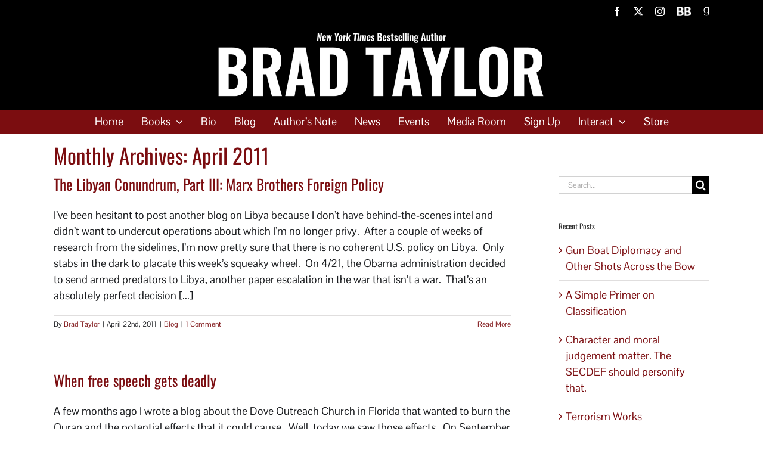

--- FILE ---
content_type: text/html; charset=UTF-8
request_url: https://bradtaylorbooks.com/2011/04/
body_size: 18808
content:
<!DOCTYPE html>
<html class="avada-html-layout-wide avada-html-header-position-top avada-html-is-archive" lang="en-US" prefix="og: http://ogp.me/ns# fb: http://ogp.me/ns/fb#">
<head>
	<meta http-equiv="X-UA-Compatible" content="IE=edge" />
	<meta http-equiv="Content-Type" content="text/html; charset=utf-8"/>
	<meta name="viewport" content="width=device-width, initial-scale=1" />
	<meta name='robots' content='noindex, follow' />

            <script data-no-defer="1" data-ezscrex="false" data-cfasync="false" data-pagespeed-no-defer data-cookieconsent="ignore">
                var ctPublicFunctions = {"_ajax_nonce":"06162e096a","_rest_nonce":"7258f40cb5","_ajax_url":"\/wp-admin\/admin-ajax.php","_rest_url":"https:\/\/bradtaylorbooks.com\/wp-json\/","data__cookies_type":"native","data__ajax_type":"rest","data__bot_detector_enabled":0,"data__frontend_data_log_enabled":1,"cookiePrefix":"","wprocket_detected":false,"host_url":"bradtaylorbooks.com","text__ee_click_to_select":"Click to select the whole data","text__ee_original_email":"The complete one is","text__ee_got_it":"Got it","text__ee_blocked":"Blocked","text__ee_cannot_connect":"Cannot connect","text__ee_cannot_decode":"Can not decode email. Unknown reason","text__ee_email_decoder":"CleanTalk email decoder","text__ee_wait_for_decoding":"The magic is on the way!","text__ee_decoding_process":"Please wait a few seconds while we decode the contact data."}
            </script>
        
            <script data-no-defer="1" data-ezscrex="false" data-cfasync="false" data-pagespeed-no-defer data-cookieconsent="ignore">
                var ctPublic = {"_ajax_nonce":"06162e096a","settings__forms__check_internal":"0","settings__forms__check_external":"0","settings__forms__force_protection":0,"settings__forms__search_test":"1","settings__forms__wc_add_to_cart":0,"settings__data__bot_detector_enabled":0,"settings__sfw__anti_crawler":0,"blog_home":"https:\/\/bradtaylorbooks.com\/","pixel__setting":"0","pixel__enabled":false,"pixel__url":null,"data__email_check_before_post":1,"data__email_check_exist_post":0,"data__cookies_type":"native","data__key_is_ok":true,"data__visible_fields_required":true,"wl_brandname":"Anti-Spam by CleanTalk","wl_brandname_short":"CleanTalk","ct_checkjs_key":1351861249,"emailEncoderPassKey":"b14f75ed20980eed153a064c2d283570","bot_detector_forms_excluded":"W10=","advancedCacheExists":false,"varnishCacheExists":false,"wc_ajax_add_to_cart":false}
            </script>
        
	<!-- This site is optimized with the Yoast SEO plugin v26.7 - https://yoast.com/wordpress/plugins/seo/ -->
	<title>April 2011 - Brad Taylor</title>
	<meta property="og:locale" content="en_US" />
	<meta property="og:type" content="website" />
	<meta property="og:title" content="April 2011 - Brad Taylor" />
	<meta property="og:url" content="https://bradtaylorbooks.com/2011/04/" />
	<meta property="og:site_name" content="Brad Taylor" />
	<meta property="og:image" content="https://bradtaylorbooks.com/wp-content/uploads/2026/01/Shadow-Strike-Brad-Taylor.jpg" />
	<meta property="og:image:width" content="992" />
	<meta property="og:image:height" content="1500" />
	<meta property="og:image:type" content="image/jpeg" />
	<meta name="twitter:card" content="summary_large_image" />
	<meta name="twitter:site" content="@bradtaylorbooks" />
	<script type="application/ld+json" class="yoast-schema-graph">{"@context":"https://schema.org","@graph":[{"@type":"CollectionPage","@id":"https://bradtaylorbooks.com/2011/04/","url":"https://bradtaylorbooks.com/2011/04/","name":"April 2011 - Brad Taylor","isPartOf":{"@id":"https://bradtaylorbooks.com/#website"},"breadcrumb":{"@id":"https://bradtaylorbooks.com/2011/04/#breadcrumb"},"inLanguage":"en-US"},{"@type":"BreadcrumbList","@id":"https://bradtaylorbooks.com/2011/04/#breadcrumb","itemListElement":[{"@type":"ListItem","position":1,"name":"Home","item":"https://bradtaylorbooks.com/"},{"@type":"ListItem","position":2,"name":"Archives for April 2011"}]},{"@type":"WebSite","@id":"https://bradtaylorbooks.com/#website","url":"https://bradtaylorbooks.com/","name":"Brad Taylor","description":"Brad Taylor, Author","potentialAction":[{"@type":"SearchAction","target":{"@type":"EntryPoint","urlTemplate":"https://bradtaylorbooks.com/?s={search_term_string}"},"query-input":{"@type":"PropertyValueSpecification","valueRequired":true,"valueName":"search_term_string"}}],"inLanguage":"en-US"}]}</script>
	<!-- / Yoast SEO plugin. -->


<link rel="alternate" type="application/rss+xml" title="Brad Taylor &raquo; Feed" href="https://bradtaylorbooks.com/feed/" />
<link rel="alternate" type="application/rss+xml" title="Brad Taylor &raquo; Comments Feed" href="https://bradtaylorbooks.com/comments/feed/" />
		
		
		
								
		<meta property="og:locale" content="en_US"/>
		<meta property="og:type" content="article"/>
		<meta property="og:site_name" content="Brad Taylor"/>
		<meta property="og:title" content="April 2011 - Brad Taylor"/>
				<meta property="og:url" content="https://bradtaylorbooks.com/2011/04/22/the-libyan-conundrum-part-iii-marx-brothers-foreign-policy/"/>
																				<meta property="og:image" content="https://bradtaylorbooks.com/wp-content/uploads/2020/06/logo-retina-nyt-b-taylor-1.png"/>
		<meta property="og:image:width" content="1666"/>
		<meta property="og:image:height" content="241"/>
		<meta property="og:image:type" content="image/png"/>
				<style id='wp-img-auto-sizes-contain-inline-css' type='text/css'>
img:is([sizes=auto i],[sizes^="auto," i]){contain-intrinsic-size:3000px 1500px}
/*# sourceURL=wp-img-auto-sizes-contain-inline-css */
</style>
<link rel='stylesheet' id='wpautoterms_css-css' href='https://bradtaylorbooks.com/wp-content/plugins/auto-terms-of-service-and-privacy-policy/css/wpautoterms.css?ver=6.9' type='text/css' media='all' />
<link rel='stylesheet' id='cleantalk-public-css-css' href='https://bradtaylorbooks.com/wp-content/plugins/cleantalk-spam-protect/css/cleantalk-public.min.css?ver=6.70.1_1766232753' type='text/css' media='all' />
<link rel='stylesheet' id='cleantalk-email-decoder-css-css' href='https://bradtaylorbooks.com/wp-content/plugins/cleantalk-spam-protect/css/cleantalk-email-decoder.min.css?ver=6.70.1_1766232753' type='text/css' media='all' />
<link rel='stylesheet' id='fusion-dynamic-css-css' href='https://bradtaylorbooks.com/wp-content/uploads/fusion-styles/78332b2bbbce22e8af8171a61fbb6a83.min.css?ver=3.14' type='text/css' media='all' />
<script type="text/javascript" src="https://bradtaylorbooks.com/wp-includes/js/jquery/jquery.min.js?ver=3.7.1" id="jquery-core-js"></script>
<script type="text/javascript" src="https://bradtaylorbooks.com/wp-includes/js/jquery/jquery-migrate.min.js?ver=3.4.1" id="jquery-migrate-js"></script>
<script type="text/javascript" src="https://bradtaylorbooks.com/wp-includes/js/dist/dom-ready.min.js?ver=f77871ff7694fffea381" id="wp-dom-ready-js"></script>
<script type="text/javascript" src="https://bradtaylorbooks.com/wp-content/plugins/auto-terms-of-service-and-privacy-policy/js/base.js?ver=3.0.4" id="wpautoterms_base-js"></script>
<script type="text/javascript" src="https://bradtaylorbooks.com/wp-content/plugins/cleantalk-spam-protect/js/apbct-public-bundle_gathering.min.js?ver=6.70.1_1766232753" id="apbct-public-bundle_gathering.min-js-js"></script>
<script type="text/javascript" src="//bradtaylorbooks.com/wp-content/plugins/revslider/sr6/assets/js/rbtools.min.js?ver=6.7.38" async id="tp-tools-js"></script>
<script type="text/javascript" src="//bradtaylorbooks.com/wp-content/plugins/revslider/sr6/assets/js/rs6.min.js?ver=6.7.38" async id="revmin-js"></script>
<link rel="https://api.w.org/" href="https://bradtaylorbooks.com/wp-json/" /><link rel="EditURI" type="application/rsd+xml" title="RSD" href="https://bradtaylorbooks.com/xmlrpc.php?rsd" />
<style type="text/css" id="css-fb-visibility">@media screen and (max-width: 640px){.fusion-no-small-visibility{display:none !important;}body .sm-text-align-center{text-align:center !important;}body .sm-text-align-left{text-align:left !important;}body .sm-text-align-right{text-align:right !important;}body .sm-text-align-justify{text-align:justify !important;}body .sm-flex-align-center{justify-content:center !important;}body .sm-flex-align-flex-start{justify-content:flex-start !important;}body .sm-flex-align-flex-end{justify-content:flex-end !important;}body .sm-mx-auto{margin-left:auto !important;margin-right:auto !important;}body .sm-ml-auto{margin-left:auto !important;}body .sm-mr-auto{margin-right:auto !important;}body .fusion-absolute-position-small{position:absolute;top:auto;width:100%;}.awb-sticky.awb-sticky-small{ position: sticky; top: var(--awb-sticky-offset,0); }}@media screen and (min-width: 641px) and (max-width: 1024px){.fusion-no-medium-visibility{display:none !important;}body .md-text-align-center{text-align:center !important;}body .md-text-align-left{text-align:left !important;}body .md-text-align-right{text-align:right !important;}body .md-text-align-justify{text-align:justify !important;}body .md-flex-align-center{justify-content:center !important;}body .md-flex-align-flex-start{justify-content:flex-start !important;}body .md-flex-align-flex-end{justify-content:flex-end !important;}body .md-mx-auto{margin-left:auto !important;margin-right:auto !important;}body .md-ml-auto{margin-left:auto !important;}body .md-mr-auto{margin-right:auto !important;}body .fusion-absolute-position-medium{position:absolute;top:auto;width:100%;}.awb-sticky.awb-sticky-medium{ position: sticky; top: var(--awb-sticky-offset,0); }}@media screen and (min-width: 1025px){.fusion-no-large-visibility{display:none !important;}body .lg-text-align-center{text-align:center !important;}body .lg-text-align-left{text-align:left !important;}body .lg-text-align-right{text-align:right !important;}body .lg-text-align-justify{text-align:justify !important;}body .lg-flex-align-center{justify-content:center !important;}body .lg-flex-align-flex-start{justify-content:flex-start !important;}body .lg-flex-align-flex-end{justify-content:flex-end !important;}body .lg-mx-auto{margin-left:auto !important;margin-right:auto !important;}body .lg-ml-auto{margin-left:auto !important;}body .lg-mr-auto{margin-right:auto !important;}body .fusion-absolute-position-large{position:absolute;top:auto;width:100%;}.awb-sticky.awb-sticky-large{ position: sticky; top: var(--awb-sticky-offset,0); }}</style><meta name="generator" content="Powered by Slider Revolution 6.7.38 - responsive, Mobile-Friendly Slider Plugin for WordPress with comfortable drag and drop interface." />
<link rel="icon" href="https://bradtaylorbooks.com/wp-content/uploads/2022/10/cropped-BT-favicon-32x32.png" sizes="32x32" />
<link rel="icon" href="https://bradtaylorbooks.com/wp-content/uploads/2022/10/cropped-BT-favicon-192x192.png" sizes="192x192" />
<link rel="apple-touch-icon" href="https://bradtaylorbooks.com/wp-content/uploads/2022/10/cropped-BT-favicon-180x180.png" />
<meta name="msapplication-TileImage" content="https://bradtaylorbooks.com/wp-content/uploads/2022/10/cropped-BT-favicon-270x270.png" />
<script>function setREVStartSize(e){
			//window.requestAnimationFrame(function() {
				window.RSIW = window.RSIW===undefined ? window.innerWidth : window.RSIW;
				window.RSIH = window.RSIH===undefined ? window.innerHeight : window.RSIH;
				try {
					var pw = document.getElementById(e.c).parentNode.offsetWidth,
						newh;
					pw = pw===0 || isNaN(pw) || (e.l=="fullwidth" || e.layout=="fullwidth") ? window.RSIW : pw;
					e.tabw = e.tabw===undefined ? 0 : parseInt(e.tabw);
					e.thumbw = e.thumbw===undefined ? 0 : parseInt(e.thumbw);
					e.tabh = e.tabh===undefined ? 0 : parseInt(e.tabh);
					e.thumbh = e.thumbh===undefined ? 0 : parseInt(e.thumbh);
					e.tabhide = e.tabhide===undefined ? 0 : parseInt(e.tabhide);
					e.thumbhide = e.thumbhide===undefined ? 0 : parseInt(e.thumbhide);
					e.mh = e.mh===undefined || e.mh=="" || e.mh==="auto" ? 0 : parseInt(e.mh,0);
					if(e.layout==="fullscreen" || e.l==="fullscreen")
						newh = Math.max(e.mh,window.RSIH);
					else{
						e.gw = Array.isArray(e.gw) ? e.gw : [e.gw];
						for (var i in e.rl) if (e.gw[i]===undefined || e.gw[i]===0) e.gw[i] = e.gw[i-1];
						e.gh = e.el===undefined || e.el==="" || (Array.isArray(e.el) && e.el.length==0)? e.gh : e.el;
						e.gh = Array.isArray(e.gh) ? e.gh : [e.gh];
						for (var i in e.rl) if (e.gh[i]===undefined || e.gh[i]===0) e.gh[i] = e.gh[i-1];
											
						var nl = new Array(e.rl.length),
							ix = 0,
							sl;
						e.tabw = e.tabhide>=pw ? 0 : e.tabw;
						e.thumbw = e.thumbhide>=pw ? 0 : e.thumbw;
						e.tabh = e.tabhide>=pw ? 0 : e.tabh;
						e.thumbh = e.thumbhide>=pw ? 0 : e.thumbh;
						for (var i in e.rl) nl[i] = e.rl[i]<window.RSIW ? 0 : e.rl[i];
						sl = nl[0];
						for (var i in nl) if (sl>nl[i] && nl[i]>0) { sl = nl[i]; ix=i;}
						var m = pw>(e.gw[ix]+e.tabw+e.thumbw) ? 1 : (pw-(e.tabw+e.thumbw)) / (e.gw[ix]);
						newh =  (e.gh[ix] * m) + (e.tabh + e.thumbh);
					}
					var el = document.getElementById(e.c);
					if (el!==null && el) el.style.height = newh+"px";
					el = document.getElementById(e.c+"_wrapper");
					if (el!==null && el) {
						el.style.height = newh+"px";
						el.style.display = "block";
					}
				} catch(e){
					console.log("Failure at Presize of Slider:" + e)
				}
			//});
		  };</script>
		<script type="text/javascript">
			var doc = document.documentElement;
			doc.setAttribute( 'data-useragent', navigator.userAgent );
		</script>
		
	<style id='wp-block-library-inline-css' type='text/css'>
:root{--wp-block-synced-color:#7a00df;--wp-block-synced-color--rgb:122,0,223;--wp-bound-block-color:var(--wp-block-synced-color);--wp-editor-canvas-background:#ddd;--wp-admin-theme-color:#007cba;--wp-admin-theme-color--rgb:0,124,186;--wp-admin-theme-color-darker-10:#006ba1;--wp-admin-theme-color-darker-10--rgb:0,107,160.5;--wp-admin-theme-color-darker-20:#005a87;--wp-admin-theme-color-darker-20--rgb:0,90,135;--wp-admin-border-width-focus:2px}@media (min-resolution:192dpi){:root{--wp-admin-border-width-focus:1.5px}}.wp-element-button{cursor:pointer}:root .has-very-light-gray-background-color{background-color:#eee}:root .has-very-dark-gray-background-color{background-color:#313131}:root .has-very-light-gray-color{color:#eee}:root .has-very-dark-gray-color{color:#313131}:root .has-vivid-green-cyan-to-vivid-cyan-blue-gradient-background{background:linear-gradient(135deg,#00d084,#0693e3)}:root .has-purple-crush-gradient-background{background:linear-gradient(135deg,#34e2e4,#4721fb 50%,#ab1dfe)}:root .has-hazy-dawn-gradient-background{background:linear-gradient(135deg,#faaca8,#dad0ec)}:root .has-subdued-olive-gradient-background{background:linear-gradient(135deg,#fafae1,#67a671)}:root .has-atomic-cream-gradient-background{background:linear-gradient(135deg,#fdd79a,#004a59)}:root .has-nightshade-gradient-background{background:linear-gradient(135deg,#330968,#31cdcf)}:root .has-midnight-gradient-background{background:linear-gradient(135deg,#020381,#2874fc)}:root{--wp--preset--font-size--normal:16px;--wp--preset--font-size--huge:42px}.has-regular-font-size{font-size:1em}.has-larger-font-size{font-size:2.625em}.has-normal-font-size{font-size:var(--wp--preset--font-size--normal)}.has-huge-font-size{font-size:var(--wp--preset--font-size--huge)}.has-text-align-center{text-align:center}.has-text-align-left{text-align:left}.has-text-align-right{text-align:right}.has-fit-text{white-space:nowrap!important}#end-resizable-editor-section{display:none}.aligncenter{clear:both}.items-justified-left{justify-content:flex-start}.items-justified-center{justify-content:center}.items-justified-right{justify-content:flex-end}.items-justified-space-between{justify-content:space-between}.screen-reader-text{border:0;clip-path:inset(50%);height:1px;margin:-1px;overflow:hidden;padding:0;position:absolute;width:1px;word-wrap:normal!important}.screen-reader-text:focus{background-color:#ddd;clip-path:none;color:#444;display:block;font-size:1em;height:auto;left:5px;line-height:normal;padding:15px 23px 14px;text-decoration:none;top:5px;width:auto;z-index:100000}html :where(.has-border-color){border-style:solid}html :where([style*=border-top-color]){border-top-style:solid}html :where([style*=border-right-color]){border-right-style:solid}html :where([style*=border-bottom-color]){border-bottom-style:solid}html :where([style*=border-left-color]){border-left-style:solid}html :where([style*=border-width]){border-style:solid}html :where([style*=border-top-width]){border-top-style:solid}html :where([style*=border-right-width]){border-right-style:solid}html :where([style*=border-bottom-width]){border-bottom-style:solid}html :where([style*=border-left-width]){border-left-style:solid}html :where(img[class*=wp-image-]){height:auto;max-width:100%}:where(figure){margin:0 0 1em}html :where(.is-position-sticky){--wp-admin--admin-bar--position-offset:var(--wp-admin--admin-bar--height,0px)}@media screen and (max-width:600px){html :where(.is-position-sticky){--wp-admin--admin-bar--position-offset:0px}}
/*wp_block_styles_on_demand_placeholder:6967761050478*/
/*# sourceURL=wp-block-library-inline-css */
</style>
<style id='wp-block-library-theme-inline-css' type='text/css'>
.wp-block-audio :where(figcaption){color:#555;font-size:13px;text-align:center}.is-dark-theme .wp-block-audio :where(figcaption){color:#ffffffa6}.wp-block-audio{margin:0 0 1em}.wp-block-code{border:1px solid #ccc;border-radius:4px;font-family:Menlo,Consolas,monaco,monospace;padding:.8em 1em}.wp-block-embed :where(figcaption){color:#555;font-size:13px;text-align:center}.is-dark-theme .wp-block-embed :where(figcaption){color:#ffffffa6}.wp-block-embed{margin:0 0 1em}.blocks-gallery-caption{color:#555;font-size:13px;text-align:center}.is-dark-theme .blocks-gallery-caption{color:#ffffffa6}:root :where(.wp-block-image figcaption){color:#555;font-size:13px;text-align:center}.is-dark-theme :root :where(.wp-block-image figcaption){color:#ffffffa6}.wp-block-image{margin:0 0 1em}.wp-block-pullquote{border-bottom:4px solid;border-top:4px solid;color:currentColor;margin-bottom:1.75em}.wp-block-pullquote :where(cite),.wp-block-pullquote :where(footer),.wp-block-pullquote__citation{color:currentColor;font-size:.8125em;font-style:normal;text-transform:uppercase}.wp-block-quote{border-left:.25em solid;margin:0 0 1.75em;padding-left:1em}.wp-block-quote cite,.wp-block-quote footer{color:currentColor;font-size:.8125em;font-style:normal;position:relative}.wp-block-quote:where(.has-text-align-right){border-left:none;border-right:.25em solid;padding-left:0;padding-right:1em}.wp-block-quote:where(.has-text-align-center){border:none;padding-left:0}.wp-block-quote.is-large,.wp-block-quote.is-style-large,.wp-block-quote:where(.is-style-plain){border:none}.wp-block-search .wp-block-search__label{font-weight:700}.wp-block-search__button{border:1px solid #ccc;padding:.375em .625em}:where(.wp-block-group.has-background){padding:1.25em 2.375em}.wp-block-separator.has-css-opacity{opacity:.4}.wp-block-separator{border:none;border-bottom:2px solid;margin-left:auto;margin-right:auto}.wp-block-separator.has-alpha-channel-opacity{opacity:1}.wp-block-separator:not(.is-style-wide):not(.is-style-dots){width:100px}.wp-block-separator.has-background:not(.is-style-dots){border-bottom:none;height:1px}.wp-block-separator.has-background:not(.is-style-wide):not(.is-style-dots){height:2px}.wp-block-table{margin:0 0 1em}.wp-block-table td,.wp-block-table th{word-break:normal}.wp-block-table :where(figcaption){color:#555;font-size:13px;text-align:center}.is-dark-theme .wp-block-table :where(figcaption){color:#ffffffa6}.wp-block-video :where(figcaption){color:#555;font-size:13px;text-align:center}.is-dark-theme .wp-block-video :where(figcaption){color:#ffffffa6}.wp-block-video{margin:0 0 1em}:root :where(.wp-block-template-part.has-background){margin-bottom:0;margin-top:0;padding:1.25em 2.375em}
/*# sourceURL=/wp-includes/css/dist/block-library/theme.min.css */
</style>
<style id='classic-theme-styles-inline-css' type='text/css'>
/*! This file is auto-generated */
.wp-block-button__link{color:#fff;background-color:#32373c;border-radius:9999px;box-shadow:none;text-decoration:none;padding:calc(.667em + 2px) calc(1.333em + 2px);font-size:1.125em}.wp-block-file__button{background:#32373c;color:#fff;text-decoration:none}
/*# sourceURL=/wp-includes/css/classic-themes.min.css */
</style>
<link rel='stylesheet' id='rs-plugin-settings-css' href='//bradtaylorbooks.com/wp-content/plugins/revslider/sr6/assets/css/rs6.css?ver=6.7.38' type='text/css' media='all' />
<style id='rs-plugin-settings-inline-css' type='text/css'>
#rs-demo-id {}
/*# sourceURL=rs-plugin-settings-inline-css */
</style>
</head>

<body class="archive date wp-theme-Avada has-sidebar fusion-image-hovers fusion-pagination-sizing fusion-button_type-flat fusion-button_span-no fusion-button_gradient-linear avada-image-rollover-circle-yes avada-image-rollover-yes avada-image-rollover-direction-left fusion-body ltr fusion-sticky-header no-tablet-sticky-header no-mobile-sticky-header no-mobile-slidingbar no-mobile-totop fusion-disable-outline fusion-sub-menu-fade mobile-logo-pos-center layout-wide-mode avada-has-boxed-modal-shadow-none layout-scroll-offset-full avada-has-zero-margin-offset-top fusion-top-header menu-text-align-center mobile-menu-design-modern fusion-show-pagination-text fusion-header-layout-v5 avada-responsive avada-footer-fx-sticky avada-menu-highlight-style-bar fusion-search-form-classic fusion-main-menu-search-dropdown fusion-avatar-square avada-sticky-shrinkage avada-dropdown-styles avada-blog-layout-medium avada-blog-archive-layout-large avada-header-shadow-no avada-menu-icon-position-left avada-has-megamenu-shadow avada-has-mainmenu-dropdown-divider avada-has-breadcrumb-mobile-hidden avada-has-titlebar-bar_and_content avada-header-border-color-full-transparent avada-has-pagination-padding avada-flyout-menu-direction-fade avada-ec-views-v1" data-awb-post-id="228">
		<a class="skip-link screen-reader-text" href="#content">Skip to content</a>

	<div id="boxed-wrapper">
		
		<div id="wrapper" class="fusion-wrapper">
			<div id="home" style="position:relative;top:-1px;"></div>
							
					
			<header class="fusion-header-wrapper">
				<div class="fusion-header-v5 fusion-logo-alignment fusion-logo-center fusion-sticky-menu- fusion-sticky-logo- fusion-mobile-logo-1 fusion-sticky-menu-only fusion-header-menu-align-center fusion-mobile-menu-design-modern">
					
<div class="fusion-secondary-header">
	<div class="fusion-row">
							<div class="fusion-alignright">
				<div class="fusion-social-links-header"><div class="fusion-social-networks"><div class="fusion-social-networks-wrapper"><a  class="fusion-social-network-icon fusion-tooltip fusion-facebook awb-icon-facebook" style data-placement="bottom" data-title="Facebook" data-toggle="tooltip" title="Facebook" href="https://www.facebook.com/bradtaylorbooks" target="_blank" rel="noreferrer"><span class="screen-reader-text">Facebook</span></a><a  class="fusion-social-network-icon fusion-tooltip fusion-twitter awb-icon-twitter" style data-placement="bottom" data-title="X" data-toggle="tooltip" title="X" href="https://twitter.com/bradtaylorbooks" target="_blank" rel="noopener noreferrer"><span class="screen-reader-text">X</span></a><a  class="fusion-social-network-icon fusion-tooltip fusion-instagram awb-icon-instagram" style data-placement="bottom" data-title="Instagram" data-toggle="tooltip" title="Instagram" href="https://www.instagram.com/bradtaylorbooks/" target="_blank" rel="noopener noreferrer"><span class="screen-reader-text">Instagram</span></a><a  class="awb-custom-image custom fusion-social-network-icon fusion-tooltip fusion-custom awb-icon-custom" style="position:relative;" data-placement="bottom" data-title="BookBub" data-toggle="tooltip" title="BookBub" href="https://www.bookbub.com/authors/brad-taylor" target="_blank" rel="noopener noreferrer"><span class="screen-reader-text">BookBub</span><img src="https://bradtaylorbooks.com/wp-content/uploads/2018/09/BB.png" style="width:auto;" alt="BookBub" /></a><a  class="awb-custom-image custom fusion-social-network-icon fusion-tooltip fusion-custom awb-icon-custom" style="position:relative;" data-placement="bottom" data-title="Goodreads" data-toggle="tooltip" title="Goodreads" href="https://www.goodreads.com/author/show/1279042.Brad_Taylor" target="_blank" rel="noopener noreferrer"><span class="screen-reader-text">Goodreads</span><img src="https://bradtaylorbooks.com/wp-content/uploads/2018/09/goodreads.png" style="width:auto;" alt="Goodreads" /></a></div></div></div>			</div>
			</div>
</div>
<div class="fusion-header-sticky-height"></div>
<div class="fusion-sticky-header-wrapper"> <!-- start fusion sticky header wrapper -->
	<div class="fusion-header">
		<div class="fusion-row">
							<div class="fusion-logo" data-margin-top="0px" data-margin-bottom="0px" data-margin-left="0px" data-margin-right="0px">
			<a class="fusion-logo-link"  href="https://bradtaylorbooks.com/" >

						<!-- standard logo -->
			<img src="https://bradtaylorbooks.com/wp-content/uploads/2020/06/logo-retina-nyt-b-taylor-1.png" srcset="https://bradtaylorbooks.com/wp-content/uploads/2020/06/logo-retina-nyt-b-taylor-1.png 1x, https://bradtaylorbooks.com/wp-content/uploads/2020/06/logo-retina-nyt-b-taylor.png 2x" width="1666" height="241" style="max-height:241px;height:auto;" alt="Brad Taylor Logo" data-retina_logo_url="https://bradtaylorbooks.com/wp-content/uploads/2020/06/logo-retina-nyt-b-taylor.png" class="fusion-standard-logo" />

											<!-- mobile logo -->
				<img src="https://bradtaylorbooks.com/wp-content/uploads/2019/10/logo-nyt.png" srcset="https://bradtaylorbooks.com/wp-content/uploads/2019/10/logo-nyt.png 1x, https://bradtaylorbooks.com/wp-content/uploads/2019/10/logo-retina-nyt.png 2x" width="800" height="171" style="max-height:171px;height:auto;" alt="Brad Taylor Logo" data-retina_logo_url="https://bradtaylorbooks.com/wp-content/uploads/2019/10/logo-retina-nyt.png" class="fusion-mobile-logo" />
			
					</a>
		</div>
								<div class="fusion-mobile-menu-icons">
							<a href="#" class="fusion-icon awb-icon-bars" aria-label="Toggle mobile menu" aria-expanded="false"></a>
		
		
		
			</div>
			
					</div>
	</div>
	<div class="fusion-secondary-main-menu">
		<div class="fusion-row">
			<nav class="fusion-main-menu" aria-label="Main Menu"><ul id="menu-primary-navigation" class="fusion-menu"><li  id="menu-item-235"  class="menu-item menu-item-type-post_type menu-item-object-page menu-item-home menu-item-235"  data-item-id="235"><a  href="https://bradtaylorbooks.com/" class="fusion-bar-highlight"><span class="menu-text">Home</span></a></li><li  id="menu-item-1192"  class="menu-item menu-item-type-post_type menu-item-object-page menu-item-has-children menu-item-1192 fusion-dropdown-menu"  data-item-id="1192"><a  href="https://bradtaylorbooks.com/all-books/" class="fusion-bar-highlight"><span class="menu-text">Books</span> <span class="fusion-caret"><i class="fusion-dropdown-indicator" aria-hidden="true"></i></span></a><ul class="sub-menu"><li  id="menu-item-1329"  class="menu-item menu-item-type-post_type menu-item-object-page menu-item-1329 fusion-dropdown-submenu" ><a  href="https://bradtaylorbooks.com/all-books/" class="fusion-bar-highlight"><span>All Books</span></a></li><li  id="menu-item-5563"  class="menu-item menu-item-type-post_type menu-item-object-page menu-item-5563 fusion-dropdown-submenu" ><a  href="https://bradtaylorbooks.com/audiobooks/" class="fusion-bar-highlight"><span>Audiobooks</span></a></li><li  id="menu-item-5952"  class="menu-item menu-item-type-post_type menu-item-object-page menu-item-5952 fusion-dropdown-submenu" ><a  href="https://bradtaylorbooks.com/all-books/shadow-strike/" class="fusion-bar-highlight"><span>Shadow Strike</span></a></li><li  id="menu-item-5833"  class="menu-item menu-item-type-post_type menu-item-object-page menu-item-5833 fusion-dropdown-submenu" ><a  href="https://bradtaylorbooks.com/all-books/into-the-gray-zone/" class="fusion-bar-highlight"><span>Into the Gray Zone</span></a></li><li  id="menu-item-5657"  class="menu-item menu-item-type-post_type menu-item-object-page menu-item-5657 fusion-dropdown-submenu" ><a  href="https://bradtaylorbooks.com/all-books/dead-mans-hand/" class="fusion-bar-highlight"><span>Dead Man’s Hand</span></a></li><li  id="menu-item-5509"  class="menu-item menu-item-type-post_type menu-item-object-page menu-item-5509 fusion-dropdown-submenu" ><a  href="https://bradtaylorbooks.com/all-books/the-devils-ransom/" class="fusion-bar-highlight"><span>The Devil’s Ransom</span></a></li><li  id="menu-item-5407"  class="menu-item menu-item-type-post_type menu-item-object-page menu-item-5407 fusion-dropdown-submenu" ><a  href="https://bradtaylorbooks.com/all-books/end-of-days/" class="fusion-bar-highlight"><span>End of Days</span></a></li><li  id="menu-item-5319"  class="menu-item menu-item-type-post_type menu-item-object-page menu-item-5319 fusion-dropdown-submenu" ><a  href="https://bradtaylorbooks.com/all-books/american-traitor/" class="fusion-bar-highlight"><span>American Traitor</span></a></li><li  id="menu-item-5108"  class="menu-item menu-item-type-post_type menu-item-object-page menu-item-5108 fusion-dropdown-submenu" ><a  href="https://bradtaylorbooks.com/all-books/hunter-killer/" class="fusion-bar-highlight"><span>Hunter Killer</span></a></li><li  id="menu-item-4824"  class="menu-item menu-item-type-post_type menu-item-object-page menu-item-4824 fusion-dropdown-submenu" ><a  href="https://bradtaylorbooks.com/all-books/daughter-of-war/" class="fusion-bar-highlight"><span>Daughter of War</span></a></li><li  id="menu-item-1259"  class="menu-item menu-item-type-post_type menu-item-object-page menu-item-1259 fusion-dropdown-submenu" ><a  href="https://bradtaylorbooks.com/all-books/operator-down/" class="fusion-bar-highlight"><span>Operator Down</span></a></li><li  id="menu-item-1260"  class="menu-item menu-item-type-post_type menu-item-object-page menu-item-1260 fusion-dropdown-submenu" ><a  href="https://bradtaylorbooks.com/all-books/ring-of-fire/" class="fusion-bar-highlight"><span>Ring of Fire</span></a></li><li  id="menu-item-1255"  class="menu-item menu-item-type-post_type menu-item-object-page menu-item-1255 fusion-dropdown-submenu" ><a  href="https://bradtaylorbooks.com/all-books/ghosts-of-war/" class="fusion-bar-highlight"><span>Ghosts of War</span></a></li><li  id="menu-item-1263"  class="menu-item menu-item-type-post_type menu-item-object-page menu-item-1263 fusion-dropdown-submenu" ><a  href="https://bradtaylorbooks.com/all-books/the-forgotten-soldier/" class="fusion-bar-highlight"><span>The Forgotten Soldier</span></a></li><li  id="menu-item-1265"  class="menu-item menu-item-type-post_type menu-item-object-page menu-item-1265 fusion-dropdown-submenu" ><a  href="https://bradtaylorbooks.com/all-books/the-insider-threat/" class="fusion-bar-highlight"><span>The Insider Threat</span></a></li><li  id="menu-item-1257"  class="menu-item menu-item-type-post_type menu-item-object-page menu-item-1257 fusion-dropdown-submenu" ><a  href="https://bradtaylorbooks.com/all-books/no-fortunate-son/" class="fusion-bar-highlight"><span>No Fortunate Son</span></a></li><li  id="menu-item-1253"  class="menu-item menu-item-type-post_type menu-item-object-page menu-item-1253 fusion-dropdown-submenu" ><a  href="https://bradtaylorbooks.com/all-books/days-of-rage/" class="fusion-bar-highlight"><span>Days of Rage</span></a></li><li  id="menu-item-1266"  class="menu-item menu-item-type-post_type menu-item-object-page menu-item-1266 fusion-dropdown-submenu" ><a  href="https://bradtaylorbooks.com/all-books/the-polaris-protocol/" class="fusion-bar-highlight"><span>The Polaris Protocol</span></a></li><li  id="menu-item-1269"  class="menu-item menu-item-type-post_type menu-item-object-page menu-item-1269 fusion-dropdown-submenu" ><a  href="https://bradtaylorbooks.com/all-books/the-widows-strike/" class="fusion-bar-highlight"><span>The Widow’s Strike</span></a></li><li  id="menu-item-1254"  class="menu-item menu-item-type-post_type menu-item-object-page menu-item-1254 fusion-dropdown-submenu" ><a  href="https://bradtaylorbooks.com/all-books/enemy-of-mine/" class="fusion-bar-highlight"><span>Enemy of Mine</span></a></li><li  id="menu-item-1251"  class="menu-item menu-item-type-post_type menu-item-object-page menu-item-1251 fusion-dropdown-submenu" ><a  href="https://bradtaylorbooks.com/all-books/all-necessary-force/" class="fusion-bar-highlight"><span>All Necessary Force</span></a></li><li  id="menu-item-1258"  class="menu-item menu-item-type-post_type menu-item-object-page menu-item-1258 fusion-dropdown-submenu" ><a  href="https://bradtaylorbooks.com/all-books/one-rough-man/" class="fusion-bar-highlight"><span>One Rough Man</span></a></li><li  id="menu-item-5658"  class="menu-item menu-item-type-post_type menu-item-object-page menu-item-5658 fusion-dropdown-submenu" ><a  href="https://bradtaylorbooks.com/all-books/the-honeymoon-heist/" class="fusion-bar-highlight"><span>The Honeymoon Heist (eBook Short)</span></a></li><li  id="menu-item-5132"  class="menu-item menu-item-type-post_type menu-item-object-page menu-item-5132 fusion-dropdown-submenu" ><a  href="https://bradtaylorbooks.com/all-books/brad-taylors-exit-fee/" class="fusion-bar-highlight"><span>Exit Fee (eBook Short)</span></a></li><li  id="menu-item-4872"  class="menu-item menu-item-type-post_type menu-item-object-page menu-item-4872 fusion-dropdown-submenu" ><a  href="https://bradtaylorbooks.com/all-books/the-ruins/" class="fusion-bar-highlight"><span>The Ruins (eBook Short)</span></a></li><li  id="menu-item-1264"  class="menu-item menu-item-type-post_type menu-item-object-page menu-item-1264 fusion-dropdown-submenu" ><a  href="https://bradtaylorbooks.com/all-books/the-infiltrator/" class="fusion-bar-highlight"><span>The Infiltrator (eBook Short)</span></a></li><li  id="menu-item-1268"  class="menu-item menu-item-type-post_type menu-item-object-page menu-item-1268 fusion-dropdown-submenu" ><a  href="https://bradtaylorbooks.com/all-books/the-target/" class="fusion-bar-highlight"><span>The Target (eBook Short)</span></a></li><li  id="menu-item-1267"  class="menu-item menu-item-type-post_type menu-item-object-page menu-item-1267 fusion-dropdown-submenu" ><a  href="https://bradtaylorbooks.com/all-books/the-recruit/" class="fusion-bar-highlight"><span>The Recruit (eBook Short)</span></a></li><li  id="menu-item-1262"  class="menu-item menu-item-type-post_type menu-item-object-page menu-item-1262 fusion-dropdown-submenu" ><a  href="https://bradtaylorbooks.com/all-books/the-dig/" class="fusion-bar-highlight"><span>The Dig (eBook Short)</span></a></li><li  id="menu-item-1252"  class="menu-item menu-item-type-post_type menu-item-object-page menu-item-1252 fusion-dropdown-submenu" ><a  href="https://bradtaylorbooks.com/all-books/black-flag/" class="fusion-bar-highlight"><span>Black Flag (eBook Short)</span></a></li><li  id="menu-item-1256"  class="menu-item menu-item-type-post_type menu-item-object-page menu-item-1256 fusion-dropdown-submenu" ><a  href="https://bradtaylorbooks.com/all-books/gut-instinct/" class="fusion-bar-highlight"><span>Gut Instinct (eBook Short)</span></a></li><li  id="menu-item-1261"  class="menu-item menu-item-type-post_type menu-item-object-page menu-item-1261 fusion-dropdown-submenu" ><a  href="https://bradtaylorbooks.com/all-books/the-callsign/" class="fusion-bar-highlight"><span>The Callsign (eBook Short)</span></a></li></ul></li><li  id="menu-item-703"  class="menu-item menu-item-type-post_type menu-item-object-page menu-item-703"  data-item-id="703"><a  href="https://bradtaylorbooks.com/biography/" class="fusion-bar-highlight"><span class="menu-text">Bio</span></a></li><li  id="menu-item-704"  class="menu-item menu-item-type-post_type menu-item-object-page current_page_parent menu-item-704"  data-item-id="704"><a  href="https://bradtaylorbooks.com/blog/" class="fusion-bar-highlight"><span class="menu-text">Blog</span></a></li><li  id="menu-item-702"  class="menu-item menu-item-type-post_type menu-item-object-page menu-item-702"  data-item-id="702"><a  href="https://bradtaylorbooks.com/authors-note/" class="fusion-bar-highlight"><span class="menu-text">Author’s Note</span></a></li><li  id="menu-item-701"  class="menu-item menu-item-type-post_type menu-item-object-page menu-item-701"  data-item-id="701"><a  href="https://bradtaylorbooks.com/news/" class="fusion-bar-highlight"><span class="menu-text">News</span></a></li><li  id="menu-item-620"  class="menu-item menu-item-type-post_type menu-item-object-page menu-item-620"  data-item-id="620"><a  href="https://bradtaylorbooks.com/events/" class="fusion-bar-highlight"><span class="menu-text">Events</span></a></li><li  id="menu-item-20"  class="menu-item menu-item-type-post_type menu-item-object-page menu-item-20"  data-item-id="20"><a  href="https://bradtaylorbooks.com/media-room/" class="fusion-bar-highlight"><span class="menu-text">Media Room</span></a></li><li  id="menu-item-755"  class="menu-item menu-item-type-post_type menu-item-object-page menu-item-755"  data-item-id="755"><a  href="https://bradtaylorbooks.com/sign-up/" class="fusion-bar-highlight"><span class="menu-text">Sign Up</span></a></li><li  id="menu-item-1293"  class="menu-item menu-item-type-custom menu-item-object-custom menu-item-has-children menu-item-1293 fusion-dropdown-menu"  data-item-id="1293"><a  href="#" class="fusion-bar-highlight"><span class="menu-text">Interact</span> <span class="fusion-caret"><i class="fusion-dropdown-indicator" aria-hidden="true"></i></span></a><ul class="sub-menu"><li  id="menu-item-1296"  class="menu-item menu-item-type-post_type menu-item-object-page menu-item-1296 fusion-dropdown-submenu" ><a  href="https://bradtaylorbooks.com/j2-database/" class="fusion-bar-highlight"><span>J2 Database</span></a></li><li  id="menu-item-1295"  class="menu-item menu-item-type-post_type menu-item-object-page menu-item-1295 fusion-dropdown-submenu" ><a  href="https://bradtaylorbooks.com/contest/" class="fusion-bar-highlight"><span>Contest</span></a></li><li  id="menu-item-234"  class="menu-item menu-item-type-post_type menu-item-object-page menu-item-234 fusion-dropdown-submenu" ><a  href="https://bradtaylorbooks.com/contact/" class="fusion-bar-highlight"><span>Contact</span></a></li></ul></li><li  id="menu-item-5332"  class="menu-item menu-item-type-custom menu-item-object-custom menu-item-5332"  data-item-id="5332"><a  target="_blank" rel="noopener noreferrer" href="http://taskforceteamkit.com/" class="fusion-bar-highlight"><span class="menu-text">Store</span></a></li></ul></nav>
<nav class="fusion-mobile-nav-holder fusion-mobile-menu-text-align-left" aria-label="Main Menu Mobile"></nav>

					</div>
	</div>
</div> <!-- end fusion sticky header wrapper -->
				</div>
				<div class="fusion-clearfix"></div>
			</header>
								
							<div id="sliders-container" class="fusion-slider-visibility">
					</div>
				
					
							
			<section class="avada-page-titlebar-wrapper" aria-label="Page Title Bar">
	<div class="fusion-page-title-bar fusion-page-title-bar-breadcrumbs fusion-page-title-bar-left">
		<div class="fusion-page-title-row">
			<div class="fusion-page-title-wrapper">
				<div class="fusion-page-title-captions">

																							<h1 class="entry-title">Monthly Archives: <span>April 2011</span></h1>

											
					
				</div>

													
			</div>
		</div>
	</div>
</section>

						<main id="main" class="clearfix ">
				<div class="fusion-row" style="">
<section id="content" class="" style="float: left;">
	
	<div id="posts-container" class="fusion-blog-archive fusion-blog-layout-large-wrapper fusion-clearfix">
	<div class="fusion-posts-container fusion-blog-layout-large fusion-blog-pagination fusion-blog-rollover " data-pages="1">
		
		
													<article id="post-228" class="fusion-post-large  post fusion-clearfix post-228 type-post status-publish format-standard hentry category-blog">
				
				
				
									
				
				
				
				<div class="fusion-post-content post-content">
					<h2 class="entry-title fusion-post-title"><a href="https://bradtaylorbooks.com/2011/04/22/the-libyan-conundrum-part-iii-marx-brothers-foreign-policy/">The Libyan Conundrum, Part III: Marx Brothers Foreign Policy</a></h2>
										
					<div class="fusion-post-content-container">
						<p></p><p>I’ve been hesitant to post another blog on Libya because I don’t have behind-the-scenes intel and didn’t want to undercut operations about which I’m no longer privy.  After a couple of weeks of research from the sidelines, I’m now pretty sure that there is no coherent U.S. policy on Libya.  Only stabs in the dark to placate this week’s squeaky wheel.  On 4/21, the Obama administration decided to send armed predators to Libya, another paper escalation in the war that isn’t a war.  That’s an absolutely perfect decision  [...]</p>					</div>
				</div>

				
																			<div class="fusion-meta-info">
																						<div class="fusion-alignleft">By <span class="vcard"><span class="fn"><a href="https://bradtaylorbooks.com/author/btaylor/" title="Posts by Brad Taylor" rel="author">Brad Taylor</a></span></span><span class="fusion-inline-sep">|</span><span class="updated rich-snippet-hidden">2011-04-22T12:10:44-04:00</span><span>April 22nd, 2011</span><span class="fusion-inline-sep">|</span><a href="https://bradtaylorbooks.com/category/blog/" rel="category tag">Blog</a><span class="fusion-inline-sep">|</span><span class="fusion-comments"><a href="https://bradtaylorbooks.com/2011/04/22/the-libyan-conundrum-part-iii-marx-brothers-foreign-policy/#comments">1 Comment</a></span></div>							
																														<div class="fusion-alignright">
									<a href="https://bradtaylorbooks.com/2011/04/22/the-libyan-conundrum-part-iii-marx-brothers-foreign-policy/" class="fusion-read-more" aria-label="More on The Libyan Conundrum, Part III: Marx Brothers Foreign Policy">
										Read More									</a>
								</div>
													</div>
									
				
							</article>

			
											<article id="post-217" class="fusion-post-large  post fusion-clearfix post-217 type-post status-publish format-standard hentry category-blog">
				
				
				
									
				
				
				
				<div class="fusion-post-content post-content">
					<h2 class="entry-title fusion-post-title"><a href="https://bradtaylorbooks.com/2011/04/03/when-free-speech-gets-deadly/">When free speech gets deadly</a></h2>
										
					<div class="fusion-post-content-container">
						<p>A few months ago I wrote a blog about the Dove Outreach Church in Florida that wanted to burn the Quran and the potential effects that it could cause.  Well, today we saw those effects.  On September 9th I wrote, “The bottom line is that, rightly or wrongly, the action will be viewed harshly in the Islamic world.  Millions of people now on the fence, who really have no idea what America is like and have more than likely never even met an American citizen, will now believe  [...]</p>					</div>
				</div>

				
																			<div class="fusion-meta-info">
																						<div class="fusion-alignleft">By <span class="vcard"><span class="fn"><a href="https://bradtaylorbooks.com/author/btaylor/" title="Posts by Brad Taylor" rel="author">Brad Taylor</a></span></span><span class="fusion-inline-sep">|</span><span class="updated rich-snippet-hidden">2011-04-03T03:54:13-04:00</span><span>April 3rd, 2011</span><span class="fusion-inline-sep">|</span><a href="https://bradtaylorbooks.com/category/blog/" rel="category tag">Blog</a><span class="fusion-inline-sep">|</span><span class="fusion-comments"><a href="https://bradtaylorbooks.com/2011/04/03/when-free-speech-gets-deadly/#comments">2 Comments</a></span></div>							
																														<div class="fusion-alignright">
									<a href="https://bradtaylorbooks.com/2011/04/03/when-free-speech-gets-deadly/" class="fusion-read-more" aria-label="More on When free speech gets deadly">
										Read More									</a>
								</div>
													</div>
									
				
							</article>

			
		
		
	</div>

			</div>
</section>
<aside id="sidebar" class="sidebar fusion-widget-area fusion-content-widget-area fusion-sidebar-right fusion-blogsidebar fusion-sticky-sidebar" style="float: right;" data="">
			<div class="fusion-sidebar-inner-content">
											
					<section id="search-3" class="widget widget_search">		<form apbct-form-sign="native_search" role="search" class="searchform fusion-search-form  fusion-search-form-classic" method="get" action="https://bradtaylorbooks.com/">
			<div class="fusion-search-form-content">

				
				<div class="fusion-search-field search-field">
					<label><span class="screen-reader-text">Search for:</span>
													<input type="search" value="" name="s" class="s" placeholder="Search..." required aria-required="true" aria-label="Search..."/>
											</label>
				</div>
				<div class="fusion-search-button search-button">
					<input type="submit" class="fusion-search-submit searchsubmit" aria-label="Search" value="&#xf002;" />
									</div>

				
			</div>


			
		<input
                    class="apbct_special_field apbct_email_id__search_form"
                    name="apbct__email_id__search_form"
                    aria-label="apbct__label_id__search_form"
                    type="text" size="30" maxlength="200" autocomplete="off"
                    value=""
                /><input
                   id="apbct_submit_id__search_form" 
                   class="apbct_special_field apbct__email_id__search_form"
                   name="apbct__label_id__search_form"
                   aria-label="apbct_submit_name__search_form"
                   type="submit"
                   size="30"
                   maxlength="200"
                   value="75739"
               /></form>
		</section>
		<section id="recent-posts-2" class="widget widget_recent_entries">
		<div class="heading"><h4 class="widget-title">Recent Posts</h4></div>
		<ul>
											<li>
					<a href="https://bradtaylorbooks.com/2025/11/22/gun-boat-diplomacy-and-other-shots-across-the-bow/">Gun Boat Diplomacy and Other Shots Across the Bow</a>
									</li>
											<li>
					<a href="https://bradtaylorbooks.com/2025/03/28/a-simple-primer-on-classification/">A Simple Primer on Classification</a>
									</li>
											<li>
					<a href="https://bradtaylorbooks.com/2025/01/12/character-and-moral-judgement-matter/">Character and moral judgement matter.  The SECDEF should personify that.</a>
									</li>
											<li>
					<a href="https://bradtaylorbooks.com/2024/05/09/terrorism-works/">Terrorism Works</a>
									</li>
											<li>
					<a href="https://bradtaylorbooks.com/2022/10/15/elon-musk-and-the-fallacy-of-faux-authority/">Elon Musk and the Fallacy of Faux Authority</a>
									</li>
					</ul>

		</section><section id="archives-2" class="widget widget_archive"><div class="heading"><h4 class="widget-title">Archives</h4></div>
			<ul>
					<li><a href='https://bradtaylorbooks.com/2025/11/'>November 2025</a></li>
	<li><a href='https://bradtaylorbooks.com/2025/03/'>March 2025</a></li>
	<li><a href='https://bradtaylorbooks.com/2025/01/'>January 2025</a></li>
	<li><a href='https://bradtaylorbooks.com/2024/05/'>May 2024</a></li>
	<li><a href='https://bradtaylorbooks.com/2022/10/'>October 2022</a></li>
	<li><a href='https://bradtaylorbooks.com/2022/03/'>March 2022</a></li>
	<li><a href='https://bradtaylorbooks.com/2021/08/'>August 2021</a></li>
	<li><a href='https://bradtaylorbooks.com/2020/09/'>September 2020</a></li>
	<li><a href='https://bradtaylorbooks.com/2020/05/'>May 2020</a></li>
	<li><a href='https://bradtaylorbooks.com/2020/01/'>January 2020</a></li>
	<li><a href='https://bradtaylorbooks.com/2019/06/'>June 2019</a></li>
	<li><a href='https://bradtaylorbooks.com/2019/04/'>April 2019</a></li>
	<li><a href='https://bradtaylorbooks.com/2018/11/'>November 2018</a></li>
	<li><a href='https://bradtaylorbooks.com/2018/06/'>June 2018</a></li>
	<li><a href='https://bradtaylorbooks.com/2018/04/'>April 2018</a></li>
	<li><a href='https://bradtaylorbooks.com/2018/02/'>February 2018</a></li>
	<li><a href='https://bradtaylorbooks.com/2017/07/'>July 2017</a></li>
	<li><a href='https://bradtaylorbooks.com/2017/04/'>April 2017</a></li>
	<li><a href='https://bradtaylorbooks.com/2017/01/'>January 2017</a></li>
	<li><a href='https://bradtaylorbooks.com/2016/06/'>June 2016</a></li>
	<li><a href='https://bradtaylorbooks.com/2016/04/'>April 2016</a></li>
	<li><a href='https://bradtaylorbooks.com/2015/12/'>December 2015</a></li>
	<li><a href='https://bradtaylorbooks.com/2015/09/'>September 2015</a></li>
	<li><a href='https://bradtaylorbooks.com/2015/07/'>July 2015</a></li>
	<li><a href='https://bradtaylorbooks.com/2015/04/'>April 2015</a></li>
	<li><a href='https://bradtaylorbooks.com/2015/02/'>February 2015</a></li>
	<li><a href='https://bradtaylorbooks.com/2014/11/'>November 2014</a></li>
	<li><a href='https://bradtaylorbooks.com/2014/10/'>October 2014</a></li>
	<li><a href='https://bradtaylorbooks.com/2014/08/'>August 2014</a></li>
	<li><a href='https://bradtaylorbooks.com/2014/06/'>June 2014</a></li>
	<li><a href='https://bradtaylorbooks.com/2014/05/'>May 2014</a></li>
	<li><a href='https://bradtaylorbooks.com/2014/04/'>April 2014</a></li>
	<li><a href='https://bradtaylorbooks.com/2014/01/'>January 2014</a></li>
	<li><a href='https://bradtaylorbooks.com/2013/12/'>December 2013</a></li>
	<li><a href='https://bradtaylorbooks.com/2013/11/'>November 2013</a></li>
	<li><a href='https://bradtaylorbooks.com/2013/09/'>September 2013</a></li>
	<li><a href='https://bradtaylorbooks.com/2013/08/'>August 2013</a></li>
	<li><a href='https://bradtaylorbooks.com/2013/07/'>July 2013</a></li>
	<li><a href='https://bradtaylorbooks.com/2013/06/'>June 2013</a></li>
	<li><a href='https://bradtaylorbooks.com/2013/04/'>April 2013</a></li>
	<li><a href='https://bradtaylorbooks.com/2013/03/'>March 2013</a></li>
	<li><a href='https://bradtaylorbooks.com/2013/02/'>February 2013</a></li>
	<li><a href='https://bradtaylorbooks.com/2013/01/'>January 2013</a></li>
	<li><a href='https://bradtaylorbooks.com/2012/12/'>December 2012</a></li>
	<li><a href='https://bradtaylorbooks.com/2012/11/'>November 2012</a></li>
	<li><a href='https://bradtaylorbooks.com/2012/09/'>September 2012</a></li>
	<li><a href='https://bradtaylorbooks.com/2012/08/'>August 2012</a></li>
	<li><a href='https://bradtaylorbooks.com/2012/06/'>June 2012</a></li>
	<li><a href='https://bradtaylorbooks.com/2012/05/'>May 2012</a></li>
	<li><a href='https://bradtaylorbooks.com/2012/04/'>April 2012</a></li>
	<li><a href='https://bradtaylorbooks.com/2012/03/'>March 2012</a></li>
	<li><a href='https://bradtaylorbooks.com/2012/02/'>February 2012</a></li>
	<li><a href='https://bradtaylorbooks.com/2012/01/'>January 2012</a></li>
	<li><a href='https://bradtaylorbooks.com/2011/12/'>December 2011</a></li>
	<li><a href='https://bradtaylorbooks.com/2011/10/'>October 2011</a></li>
	<li><a href='https://bradtaylorbooks.com/2011/09/'>September 2011</a></li>
	<li><a href='https://bradtaylorbooks.com/2011/07/'>July 2011</a></li>
	<li><a href='https://bradtaylorbooks.com/2011/06/'>June 2011</a></li>
	<li><a href='https://bradtaylorbooks.com/2011/05/'>May 2011</a></li>
	<li><a href='https://bradtaylorbooks.com/2011/04/' aria-current="page">April 2011</a></li>
	<li><a href='https://bradtaylorbooks.com/2011/03/'>March 2011</a></li>
	<li><a href='https://bradtaylorbooks.com/2011/01/'>January 2011</a></li>
	<li><a href='https://bradtaylorbooks.com/2010/12/'>December 2010</a></li>
	<li><a href='https://bradtaylorbooks.com/2010/11/'>November 2010</a></li>
	<li><a href='https://bradtaylorbooks.com/2010/10/'>October 2010</a></li>
	<li><a href='https://bradtaylorbooks.com/2010/09/'>September 2010</a></li>
	<li><a href='https://bradtaylorbooks.com/2010/08/'>August 2010</a></li>
	<li><a href='https://bradtaylorbooks.com/2010/07/'>July 2010</a></li>
			</ul>

			</section>					</div>
	</aside>
						
					</div>  <!-- fusion-row -->
				</main>  <!-- #main -->
				
				
								
					
		<div class="fusion-footer">
					
	<footer class="fusion-footer-widget-area fusion-widget-area">
		<div class="fusion-row">
			<div class="fusion-columns fusion-columns-1 fusion-widget-area">
				
																									<div class="fusion-column fusion-column-last col-lg-12 col-md-12 col-sm-12">
							<section id="menu-widget-2" class="fusion-footer-widget-column widget menu"><style type="text/css">#menu-widget-2{text-align:center;}#fusion-menu-widget-2 li{display:inline-block;}#fusion-menu-widget-2 ul li a{display:inline-block;padding:0;border:0;color:#ccc;font-size:18px;}#fusion-menu-widget-2 ul li a:after{content:"|";color:#ccc;padding-right:25px;padding-left:25px;font-size:18px;}#fusion-menu-widget-2 ul li a:hover,#fusion-menu-widget-2 ul .menu-item.current-menu-item a{color:#fff;}#fusion-menu-widget-2 ul li:last-child a:after{display:none;}#fusion-menu-widget-2 ul li .fusion-widget-cart-number{margin:0 7px;background-color:#fff;color:#ccc;}#fusion-menu-widget-2 ul li.fusion-active-cart-icon .fusion-widget-cart-icon:after{color:#fff;}</style><nav id="fusion-menu-widget-2" class="fusion-widget-menu" aria-label="Secondary navigation"><ul id="menu-footer-menu" class="menu"><li id="menu-item-1270" class="menu-item menu-item-type-post_type menu-item-object-page menu-item-home menu-item-1270"><a href="https://bradtaylorbooks.com/">Home</a></li><li id="menu-item-1271" class="menu-item menu-item-type-post_type menu-item-object-page menu-item-1271"><a href="https://bradtaylorbooks.com/all-books/">Books</a></li><li id="menu-item-1273" class="menu-item menu-item-type-post_type menu-item-object-page menu-item-1273"><a href="https://bradtaylorbooks.com/biography/">Bio</a></li><li id="menu-item-1274" class="menu-item menu-item-type-post_type menu-item-object-page current_page_parent menu-item-1274"><a href="https://bradtaylorbooks.com/blog/">Blog</a></li><li id="menu-item-1272" class="menu-item menu-item-type-post_type menu-item-object-page menu-item-1272"><a href="https://bradtaylorbooks.com/authors-note/">Author&#8217;s Note</a></li><li id="menu-item-1279" class="menu-item menu-item-type-post_type menu-item-object-page menu-item-1279"><a href="https://bradtaylorbooks.com/news/">News</a></li><li id="menu-item-1276" class="menu-item menu-item-type-post_type menu-item-object-page menu-item-1276"><a href="https://bradtaylorbooks.com/events/">Events</a></li><li id="menu-item-1278" class="menu-item menu-item-type-post_type menu-item-object-page menu-item-1278"><a href="https://bradtaylorbooks.com/media-room/">Media Room</a></li><li id="menu-item-1277" class="menu-item menu-item-type-post_type menu-item-object-page menu-item-1277"><a href="https://bradtaylorbooks.com/sign-up/">Sign Up</a></li><li id="menu-item-1275" class="menu-item menu-item-type-post_type menu-item-object-page menu-item-1275"><a href="https://bradtaylorbooks.com/contact/">Contact</a></li></ul></nav><div style="clear:both;"></div></section>																					</div>
																																																						
				<div class="fusion-clearfix"></div>
			</div> <!-- fusion-columns -->
		</div> <!-- fusion-row -->
	</footer> <!-- fusion-footer-widget-area -->

	
	<footer id="footer" class="fusion-footer-copyright-area">
		<div class="fusion-row">
			<div class="fusion-copyright-content">

				<div class="fusion-copyright-notice">
		<div>
		Copyright © 2024 Brad Taylor | Site by <a href='http://www.authorbytes.com/' target='_blank'>AuthorBytes</a>	</div>
</div>
<div class="fusion-social-links-footer">
	<div class="fusion-social-networks"><div class="fusion-social-networks-wrapper"><a  class="fusion-social-network-icon fusion-tooltip fusion-facebook awb-icon-facebook" style data-placement="top" data-title="Facebook" data-toggle="tooltip" title="Facebook" href="https://www.facebook.com/bradtaylorbooks" target="_blank" rel="noreferrer"><span class="screen-reader-text">Facebook</span></a><a  class="fusion-social-network-icon fusion-tooltip fusion-twitter awb-icon-twitter" style data-placement="top" data-title="X" data-toggle="tooltip" title="X" href="https://twitter.com/bradtaylorbooks" target="_blank" rel="noopener noreferrer"><span class="screen-reader-text">X</span></a><a  class="fusion-social-network-icon fusion-tooltip fusion-instagram awb-icon-instagram" style data-placement="top" data-title="Instagram" data-toggle="tooltip" title="Instagram" href="https://www.instagram.com/bradtaylorbooks/" target="_blank" rel="noopener noreferrer"><span class="screen-reader-text">Instagram</span></a><a  class="awb-custom-image custom fusion-social-network-icon fusion-tooltip fusion-custom awb-icon-custom" style="position:relative;" data-placement="top" data-title="BookBub" data-toggle="tooltip" title="BookBub" href="https://www.bookbub.com/authors/brad-taylor" target="_blank" rel="noopener noreferrer"><span class="screen-reader-text">BookBub</span><img src="https://bradtaylorbooks.com/wp-content/uploads/2018/09/BB.png" style="width:auto;" alt="BookBub" /></a><a  class="awb-custom-image custom fusion-social-network-icon fusion-tooltip fusion-custom awb-icon-custom" style="position:relative;" data-placement="top" data-title="Goodreads" data-toggle="tooltip" title="Goodreads" href="https://www.goodreads.com/author/show/1279042.Brad_Taylor" target="_blank" rel="noopener noreferrer"><span class="screen-reader-text">Goodreads</span><img src="https://bradtaylorbooks.com/wp-content/uploads/2018/09/goodreads.png" style="width:auto;" alt="Goodreads" /></a></div></div></div>

			</div> <!-- fusion-fusion-copyright-content -->
		</div> <!-- fusion-row -->
	</footer> <!-- #footer -->
		</div> <!-- fusion-footer -->

		
																</div> <!-- wrapper -->
		</div> <!-- #boxed-wrapper -->
				<a class="fusion-one-page-text-link fusion-page-load-link" tabindex="-1" href="#" aria-hidden="true">Page load link</a>

		<div class="avada-footer-scripts">
			<div id="awb-oc-5610" class="awb-off-canvas-wrap type-popup" style="--awb-horizontal-position:center;--awb-horizontal-position-medium:center;--awb-horizontal-position-small:center;--awb-vertical-position:center;--awb-vertical-position-medium:center;--awb-vertical-position-small:center;--awb-overlay-background-color:rgba(0,0,0,0.8);--awb-width:700px;--awb-width-medium:80%;--awb-width-small:90%;--awb-box-shadow:;--awb-background-color:#3432af;--awb-content-layout:column;--awb-align-content:center;--awb-valign-content:flex-start;--awb-content-wrap:wrap;--awb-close-button-margin-top:10px;--awb-close-button-margin-right:10px;--awb-close-button-color:#ffffff;--awb-close-icon-size:16px;--awb-close-button-color-hover:#db9f2e;" data-id="5610"><div class="awb-off-canvas" tabindex="-1"><button class="off-canvas-close awb-icon-close close-position-right" aria-label="Close"></button><div class="awb-off-canvas-inner content-layout-column" style=""><div class="off-canvas-content"><div class="fusion-fullwidth fullwidth-box fusion-builder-row-1 fusion-flex-container has-pattern-background has-mask-background nonhundred-percent-fullwidth non-hundred-percent-height-scrolling" style="--link_color: #2f3eb3;--awb-border-radius-top-left:0px;--awb-border-radius-top-right:0px;--awb-border-radius-bottom-right:0px;--awb-border-radius-bottom-left:0px;--awb-flex-wrap:wrap;" ><div class="fusion-builder-row fusion-row fusion-flex-align-items-flex-start fusion-flex-content-wrap" style="max-width:1144px;margin-left: calc(-4% / 2 );margin-right: calc(-4% / 2 );"><div class="fusion-layout-column fusion_builder_column fusion-builder-column-0 fusion_builder_column_2_3 2_3 fusion-flex-column" style="--awb-padding-top:30px;--awb-padding-left:30px;--awb-bg-size:cover;--awb-width-large:66.666666666667%;--awb-margin-top-large:0px;--awb-spacing-right-large:0%;--awb-margin-bottom-large:20px;--awb-spacing-left-large:0%;--awb-width-medium:66.666666666667%;--awb-order-medium:0;--awb-spacing-right-medium:0%;--awb-spacing-left-medium:0%;--awb-width-small:100%;--awb-order-small:0;--awb-spacing-right-small:0%;--awb-spacing-left-small:0%;"><div class="fusion-column-wrapper fusion-column-has-shadow fusion-flex-justify-content-flex-start fusion-content-layout-column"><div class="fusion-title title fusion-title-1 fusion-sep-none fusion-title-center fusion-title-text fusion-title-size-one" style="--awb-text-color:#ffffff;"><h1 class="fusion-title-heading title-heading-center" style="margin:0;"><em>Shadow Strike</em></h1></div><div class="fusion-text fusion-text-1" style="--awb-text-color:#ffffff;--awb-margin-right:20px;--awb-margin-left:30px;"><p style="text-align: center;">Pike Logan goes head-to-head with an old enemy—and renowned assassin</p>
</div><div class="fusion-title title fusion-title-2 fusion-sep-none fusion-title-center fusion-title-text fusion-title-size-three" style="--awb-text-color:#e7cf15;--awb-margin-bottom:20px;--awb-font-size:24px;"><h3 class="fusion-title-heading title-heading-center" style="margin:0;font-size:1em;">PRE-ORDER NOW!</h3></div><div class="fusion-builder-row fusion-builder-row-inner fusion-row fusion-flex-align-items-flex-start fusion-flex-content-wrap" style="width:104% !important;max-width:104% !important;margin-left: calc(-4% / 2 );margin-right: calc(-4% / 2 );"><div class="fusion-layout-column fusion_builder_column_inner fusion-builder-nested-column-0 fusion-flex-column" style="--awb-bg-size:cover;--awb-width-large:auto;--awb-margin-top-large:0px;--awb-spacing-right-large:0%;--awb-margin-bottom-large:20px;--awb-spacing-left-large:2%;--awb-width-medium:33.333333333333%;--awb-order-medium:0;--awb-spacing-right-medium:0%;--awb-spacing-left-medium:5.76%;--awb-width-small:50%;--awb-order-small:0;--awb-spacing-right-small:0%;--awb-spacing-left-small:3.84%;"><div class="fusion-column-wrapper fusion-column-has-shadow fusion-flex-justify-content-flex-start fusion-content-layout-column"><div class="md-text-align-center sm-text-align-center"><a class="fusion-button button-flat button-small button-default fusion-button-default button-1 fusion-button-default-span fusion-button-default-type" style="--button_margin-right:20px;--button_margin-left:8px;" target="_self" href="http://aps.harpercollins.com/hc?isbn=9780063433199&amp;retailer=amazon"><span class="fusion-button-text awb-button__text awb-button__text--default">Amazon</span></a></div></div></div><div class="fusion-layout-column fusion_builder_column_inner fusion-builder-nested-column-1 fusion-flex-column" style="--awb-bg-size:cover;--awb-width-large:auto;--awb-margin-top-large:0px;--awb-spacing-right-large:0%;--awb-margin-bottom-large:20px;--awb-spacing-left-large:0%;--awb-width-medium:33.333333333333%;--awb-order-medium:0;--awb-spacing-right-medium:0%;--awb-spacing-left-medium:0%;--awb-width-small:50%;--awb-order-small:0;--awb-spacing-right-small:0%;--awb-spacing-left-small:0%;"><div class="fusion-column-wrapper fusion-column-has-shadow fusion-flex-justify-content-flex-start fusion-content-layout-column"><div class="md-text-align-center sm-text-align-center"><a class="fusion-button button-flat button-small button-default fusion-button-default button-2 fusion-button-default-span fusion-button-default-type" style="--button_margin-right:25px;--button_margin-left:8px;" target="_self" href="http://aps.harpercollins.com/hc?isbn=9780063433199&amp;retailer=barnesandnoble"><span class="fusion-button-text awb-button__text awb-button__text--default">Barnes &amp; Noble</span></a></div></div></div><div class="fusion-layout-column fusion_builder_column_inner fusion-builder-nested-column-2 fusion-flex-column" style="--awb-bg-size:cover;--awb-width-large:auto;--awb-margin-top-large:0px;--awb-spacing-right-large:0%;--awb-margin-bottom-large:20px;--awb-spacing-left-large:0%;--awb-width-medium:33.333333333333%;--awb-order-medium:0;--awb-spacing-right-medium:0%;--awb-spacing-left-medium:0%;--awb-width-small:100%;--awb-order-small:0;--awb-spacing-right-small:1.92%;--awb-spacing-left-small:1.92%;"><div class="fusion-column-wrapper fusion-column-has-shadow fusion-flex-justify-content-flex-start fusion-content-layout-column"><div class="md-text-align-center sm-text-align-center"><a class="fusion-button button-flat button-small button-default fusion-button-default button-3 fusion-button-default-span fusion-button-default-type" target="_self" href="http://aps.harpercollins.com/hc?isbn=9780063433199&amp;retailer=booksamillion"><span class="fusion-button-text awb-button__text awb-button__text--default">Books-A-Million</span></a></div></div></div></div><div class="fusion-builder-row fusion-builder-row-inner fusion-row fusion-flex-align-items-flex-start fusion-flex-content-wrap" style="width:104% !important;max-width:104% !important;margin-left: calc(-4% / 2 );margin-right: calc(-4% / 2 );"><div class="fusion-layout-column fusion_builder_column_inner fusion-builder-nested-column-3 fusion_builder_column_inner_1_3 1_3 fusion-flex-column" style="--awb-bg-size:cover;--awb-width-large:33.333333333333%;--awb-margin-top-large:0px;--awb-spacing-right-large:0%;--awb-margin-bottom-large:20px;--awb-spacing-left-large:5.76%;--awb-width-medium:33.333333333333%;--awb-order-medium:0;--awb-spacing-right-medium:0%;--awb-spacing-left-medium:5.76%;--awb-width-small:50%;--awb-order-small:0;--awb-spacing-right-small:0%;--awb-spacing-left-small:3.84%;"><div class="fusion-column-wrapper fusion-column-has-shadow fusion-flex-justify-content-flex-start fusion-content-layout-column"><div class="md-text-align-center sm-text-align-center"><a class="fusion-button button-flat button-small button-default fusion-button-default button-4 fusion-button-default-span fusion-button-default-type" target="_self" href="https://bookshop.org/a/397/9780063433199"><span class="fusion-button-text awb-button__text awb-button__text--default">Bookshop</span></a></div></div></div><div class="fusion-layout-column fusion_builder_column_inner fusion-builder-nested-column-4 fusion_builder_column_inner_1_3 1_3 fusion-flex-column" style="--awb-bg-size:cover;--awb-width-large:33.333333333333%;--awb-margin-top-large:0px;--awb-spacing-right-large:0%;--awb-margin-bottom-large:20px;--awb-spacing-left-large:0%;--awb-width-medium:33.333333333333%;--awb-order-medium:0;--awb-spacing-right-medium:0%;--awb-spacing-left-medium:0%;--awb-width-small:50%;--awb-order-small:0;--awb-spacing-right-small:0%;--awb-spacing-left-small:0%;"><div class="fusion-column-wrapper fusion-column-has-shadow fusion-flex-justify-content-flex-start fusion-content-layout-column"><div class="md-text-align-center sm-text-align-center"><a class="fusion-button button-flat button-small button-default fusion-button-default button-5 fusion-button-default-span fusion-button-default-type" target="_self" href="http://aps.harpercollins.com/hc?isbn=9780063433229&amp;retailer=apple"><span class="fusion-button-text awb-button__text awb-button__text--default">Apple Books</span></a></div></div></div><div class="fusion-layout-column fusion_builder_column_inner fusion-builder-nested-column-5 fusion_builder_column_inner_1_3 1_3 fusion-flex-column" style="--awb-bg-size:cover;--awb-width-large:33.333333333333%;--awb-margin-top-large:0px;--awb-spacing-right-large:5.76%;--awb-margin-bottom-large:20px;--awb-spacing-left-large:4.896%;--awb-width-medium:33.333333333333%;--awb-order-medium:0;--awb-spacing-right-medium:5.76%;--awb-spacing-left-medium:4.896%;--awb-width-small:100%;--awb-order-small:0;--awb-spacing-right-small:1.92%;--awb-spacing-left-small:1.92%;"><div class="fusion-column-wrapper fusion-column-has-shadow fusion-flex-justify-content-flex-start fusion-content-layout-column"><div class="md-text-align-center sm-text-align-center"><a class="fusion-button button-flat button-small button-default fusion-button-default button-6 fusion-button-default-span fusion-button-default-type" target="_self" href="http://aps.harpercollins.com/hc?isbn=9780063433229&amp;retailer=googleplay"><span class="fusion-button-text awb-button__text awb-button__text--default">Google Play</span></a></div></div></div></div></div></div><div class="fusion-layout-column fusion_builder_column fusion-builder-column-1 fusion_builder_column_1_3 1_3 fusion-flex-column fusion-flex-align-self-center" style="--awb-padding-top:5px;--awb-bg-size:cover;--awb-width-large:33.333333333333%;--awb-margin-top-large:0px;--awb-spacing-right-large:5.76%;--awb-margin-bottom-large:20px;--awb-spacing-left-large:0%;--awb-width-medium:33.333333333333%;--awb-order-medium:0;--awb-spacing-right-medium:5.76%;--awb-spacing-left-medium:0%;--awb-width-small:100%;--awb-order-small:0;--awb-spacing-right-small:1.92%;--awb-spacing-left-small:0%;"><div class="fusion-column-wrapper fusion-column-has-shadow fusion-flex-justify-content-center fusion-content-layout-column"><div class="fusion-image-element sm-text-align-center" style="--awb-margin-top:20px;--awb-margin-right:10px;--awb-caption-title-font-family:var(--h2_typography-font-family);--awb-caption-title-font-weight:var(--h2_typography-font-weight);--awb-caption-title-font-style:var(--h2_typography-font-style);--awb-caption-title-size:var(--h2_typography-font-size);--awb-caption-title-transform:var(--h2_typography-text-transform);--awb-caption-title-line-height:var(--h2_typography-line-height);--awb-caption-title-letter-spacing:var(--h2_typography-letter-spacing);"><span class=" fusion-imageframe imageframe-none imageframe-1 hover-type-none"><a class="fusion-no-lightbox" href="https://bradtaylorbooks.com/all-books/shadow-strike/" target="_self" aria-label="shadow strike 3d"><img decoding="async" width="234" height="350" src="https://bradtaylorbooks.com/wp-content/uploads/2026/01/shadow-strike-3d-234x350.png" alt class="img-responsive wp-image-5956" srcset="https://bradtaylorbooks.com/wp-content/uploads/2026/01/shadow-strike-3d-200x299.png 200w, https://bradtaylorbooks.com/wp-content/uploads/2026/01/shadow-strike-3d-400x598.png 400w, https://bradtaylorbooks.com/wp-content/uploads/2026/01/shadow-strike-3d.png 502w" sizes="(max-width: 1024px) 100vw, (max-width: 640px) 100vw, 400px" /></a></span></div></div></div></div></div>
</div></div></div></div><script>window.off_canvas_5610 = {"type":"popup","width":"700","width_medium":"80%","width_small":"90%","height":"fit","custom_height":"","custom_height_medium":"","custom_height_small":"","horizontal_position":"center","horizontal_position_medium":"center","horizontal_position_small":"center","vertical_position":"center","vertical_position_medium":"center","vertical_position_small":"center","content_layout":"column","align_content":"center","valign_content":"flex-start","content_wrap":"wrap","enter_animation":"","enter_animation_direction":"static","enter_animation_speed":0.5,"enter_animation_timing":"ease","exit_animation":"","exit_animation_direction":"static","exit_animation_speed":0.5,"exit_animation_timing":"ease","off_canvas_state":"closed","sb_height":"","position":"left","transition":"overlap","css_class":"","css_id":"","sb_enter_animation":"slideShort","sb_enter_animation_speed":0.5,"sb_enter_animation_timing":"ease","sb_exit_animation":"slideShort","sb_exit_animation_speed":0.5,"sb_exit_animation_timing":"ease","background_color":"#3432af","background_image":"","background_position":"left top","background_repeat":"repeat","background_size":"auto","background_custom_size":{"width":"","height":""},"background_blend_mode":"none","oc_scrollbar":"default","oc_scrollbar_background":"#f2f3f5","oc_scrollbar_handle_color":"#65bc7b","margin":{"top":"","right":"","bottom":"","left":""},"padding":{"top":"","right":"","bottom":"","left":""},"box_shadow":"no","box_shadow_position":{"vertical":"","horizontal":""},"box_shadow_blur":"0","box_shadow_spread":"0","box_shadow_color":"","border_radius":{"top_left":"","top_right":"","bottom_right":"","bottom_left":""},"border_width":{"top":"","right":"","bottom":"","left":""},"border_color":"","overlay":"yes","overlay_z_index":"","overlay_page_scrollbar":"yes","overlay_background_color":"rgba(0,0,0,0.8)","overlay_background_image":"","overlay_background_position":"left top","overlay_background_repeat":"repeat","overlay_background_size":"auto","overlay_background_custom_size":{"width":"","height":""},"overlay_background_blend_mode":"none","overlay_close_on_click":"yes","close_on_anchor_click":"no","close_on_esc":"yes","auto_close_after_time":"","close_button":"yes","close_button_position":"right","show_close_button_after_time":"","close_button_margin":{"top":"10","right":"10","bottom":"","left":""},"close_button_color":"#ffffff","close_button_color_hover":"#db9f2e","close_icon_size":"16","close_button_custom_icon":"","on_page_load":"no","time_on_page":"no","time_on_page_duration":"","on_scroll":"no","scroll_direction":"up","scroll_to":"position","scroll_position":"","scroll_element":"","on_click":"no","on_click_element":"","exit_intent":"yes","after_inactivity":"no","inactivity_duration":"","on_add_to_cart":"no","publish_date_after":"","publish_date_until":"","frequency":"close","frequency_xtimes":"","frequency_xdays":"","after_x_page_views":"no","number_of_page_views":"","after_x_sessions":"no","number_of_sessions":"","when_arriving_from":"","users":"all","users_roles":"","device":"","status_css_animations":"desktop","conditions_enabled":"yes","layout_conditions":"{\"singular_page\":{\"label\":\"All Pages\",\"type\":\"singular\",\"mode\":\"include\",\"singular\":\"singular_page\"},\"singular_post\":{\"label\":\"All Posts\",\"type\":\"singular\",\"mode\":\"include\",\"singular\":\"singular_post\"},\"all_archives\":{\"label\":\"All Archives Pages\",\"type\":\"archives\",\"mode\":\"include\",\"archives\":\"all_archives\"},\"singular_avada_faq\":{\"label\":\"All FAQs\",\"type\":\"singular\",\"mode\":\"include\",\"singular\":\"singular_avada_faq\"},\"singular_avada_portfolio\":{\"label\":\"All Portfolio\",\"type\":\"singular\",\"mode\":\"include\",\"singular\":\"singular_avada_portfolio\"},\"singular_wpautoterms_page\":{\"label\":\"All Legal Pages\",\"type\":\"singular\",\"mode\":\"include\",\"singular\":\"singular_wpautoterms_page\"},\"search_results\":{\"label\":\"Search Results\",\"type\":\"archives\",\"mode\":\"include\",\"archives\":\"search_results\"},\"not_found\":{\"label\":\"404 Page\",\"type\":\"singular\",\"mode\":\"include\",\"singular\":\"not_found\"},\"front_page\":{\"label\":\"Front Page\",\"type\":\"singular\",\"mode\":\"include\",\"singular\":\"front_page\"}}","dynamic_content_preview_type":"default","preview_wpautoterms_page":"0","preview_avada_portfolio":"0","preview_avada_faq":"0","preview_archives":"post","has_js_rules":true};</script><script>				
                    document.addEventListener('DOMContentLoaded', function () {
                        setTimeout(function(){
                            if( document.querySelectorAll('[name^=ct_checkjs]').length > 0 ) {
                                if (typeof apbct_public_sendREST === 'function' && typeof apbct_js_keys__set_input_value === 'function') {
                                    apbct_public_sendREST(
                                    'js_keys__get',
                                    { callback: apbct_js_keys__set_input_value })
                                }
                            }
                        },0)					    
                    })				
                </script><script type="text/javascript">var fusionNavIsCollapsed=function(e){var t,n;window.innerWidth<=e.getAttribute("data-breakpoint")?(e.classList.add("collapse-enabled"),e.classList.remove("awb-menu_desktop"),e.classList.contains("expanded")||window.dispatchEvent(new CustomEvent("fusion-mobile-menu-collapsed",{detail:{nav:e}})),(n=e.querySelectorAll(".menu-item-has-children.expanded")).length&&n.forEach(function(e){e.querySelector(".awb-menu__open-nav-submenu_mobile").setAttribute("aria-expanded","false")})):(null!==e.querySelector(".menu-item-has-children.expanded .awb-menu__open-nav-submenu_click")&&e.querySelector(".menu-item-has-children.expanded .awb-menu__open-nav-submenu_click").click(),e.classList.remove("collapse-enabled"),e.classList.add("awb-menu_desktop"),null!==e.querySelector(".awb-menu__main-ul")&&e.querySelector(".awb-menu__main-ul").removeAttribute("style")),e.classList.add("no-wrapper-transition"),clearTimeout(t),t=setTimeout(()=>{e.classList.remove("no-wrapper-transition")},400),e.classList.remove("loading")},fusionRunNavIsCollapsed=function(){var e,t=document.querySelectorAll(".awb-menu");for(e=0;e<t.length;e++)fusionNavIsCollapsed(t[e])};function avadaGetScrollBarWidth(){var e,t,n,l=document.createElement("p");return l.style.width="100%",l.style.height="200px",(e=document.createElement("div")).style.position="absolute",e.style.top="0px",e.style.left="0px",e.style.visibility="hidden",e.style.width="200px",e.style.height="150px",e.style.overflow="hidden",e.appendChild(l),document.body.appendChild(e),t=l.offsetWidth,e.style.overflow="scroll",t==(n=l.offsetWidth)&&(n=e.clientWidth),document.body.removeChild(e),jQuery("html").hasClass("awb-scroll")&&10<t-n?10:t-n}fusionRunNavIsCollapsed(),window.addEventListener("fusion-resize-horizontal",fusionRunNavIsCollapsed);</script>
		<script>
			window.RS_MODULES = window.RS_MODULES || {};
			window.RS_MODULES.modules = window.RS_MODULES.modules || {};
			window.RS_MODULES.waiting = window.RS_MODULES.waiting || [];
			window.RS_MODULES.defered = false;
			window.RS_MODULES.moduleWaiting = window.RS_MODULES.moduleWaiting || {};
			window.RS_MODULES.type = 'compiled';
		</script>
		<script type="speculationrules">
{"prefetch":[{"source":"document","where":{"and":[{"href_matches":"/*"},{"not":{"href_matches":["/wp-*.php","/wp-admin/*","/wp-content/uploads/*","/wp-content/*","/wp-content/plugins/*","/wp-content/themes/Avada/*","/*\\?(.+)"]}},{"not":{"selector_matches":"a[rel~=\"nofollow\"]"}},{"not":{"selector_matches":".no-prefetch, .no-prefetch a"}}]},"eagerness":"conservative"}]}
</script>
        <script>
            // Do not change this comment line otherwise Speed Optimizer won't be able to detect this script

            (function () {
                const calculateParentDistance = (child, parent) => {
                    let count = 0;
                    let currentElement = child;

                    // Traverse up the DOM tree until we reach parent or the top of the DOM
                    while (currentElement && currentElement !== parent) {
                        currentElement = currentElement.parentNode;
                        count++;
                    }

                    // If parent was not found in the hierarchy, return -1
                    if (!currentElement) {
                        return -1; // Indicates parent is not an ancestor of element
                    }

                    return count; // Number of layers between element and parent
                }
                const isMatchingClass = (linkRule, href, classes, ids) => {
                    return classes.includes(linkRule.value)
                }
                const isMatchingId = (linkRule, href, classes, ids) => {
                    return ids.includes(linkRule.value)
                }
                const isMatchingDomain = (linkRule, href, classes, ids) => {
                    if(!URL.canParse(href)) {
                        return false
                    }

                    const url = new URL(href)
                    const host = url.host
                    const hostsToMatch = [host]

                    if(host.startsWith('www.')) {
                        hostsToMatch.push(host.substring(4))
                    } else {
                        hostsToMatch.push('www.' + host)
                    }

                    return hostsToMatch.includes(linkRule.value)
                }
                const isMatchingExtension = (linkRule, href, classes, ids) => {
                    if(!URL.canParse(href)) {
                        return false
                    }

                    const url = new URL(href)

                    return url.pathname.endsWith('.' + linkRule.value)
                }
                const isMatchingSubdirectory = (linkRule, href, classes, ids) => {
                    if(!URL.canParse(href)) {
                        return false
                    }

                    const url = new URL(href)

                    return url.pathname.startsWith('/' + linkRule.value + '/')
                }
                const isMatchingProtocol = (linkRule, href, classes, ids) => {
                    if(!URL.canParse(href)) {
                        return false
                    }

                    const url = new URL(href)

                    return url.protocol === linkRule.value + ':'
                }
                const isMatchingExternal = (linkRule, href, classes, ids) => {
                    if(!URL.canParse(href) || !URL.canParse(document.location.href)) {
                        return false
                    }

                    const matchingProtocols = ['http:', 'https:']
                    const siteUrl = new URL(document.location.href)
                    const linkUrl = new URL(href)

                    // Links to subdomains will appear to be external matches according to JavaScript,
                    // but the PHP rules will filter those events out.
                    return matchingProtocols.includes(linkUrl.protocol) && siteUrl.host !== linkUrl.host
                }
                const isMatch = (linkRule, href, classes, ids) => {
                    switch (linkRule.type) {
                        case 'class':
                            return isMatchingClass(linkRule, href, classes, ids)
                        case 'id':
                            return isMatchingId(linkRule, href, classes, ids)
                        case 'domain':
                            return isMatchingDomain(linkRule, href, classes, ids)
                        case 'extension':
                            return isMatchingExtension(linkRule, href, classes, ids)
                        case 'subdirectory':
                            return isMatchingSubdirectory(linkRule, href, classes, ids)
                        case 'protocol':
                            return isMatchingProtocol(linkRule, href, classes, ids)
                        case 'external':
                            return isMatchingExternal(linkRule, href, classes, ids)
                        default:
                            return false;
                    }
                }
                const track = (element) => {
                    const href = element.href ?? null
                    const classes = Array.from(element.classList)
                    const ids = [element.id]
                    const linkRules = [{"type":"extension","value":"pdf"},{"type":"extension","value":"zip"},{"type":"protocol","value":"mailto"},{"type":"protocol","value":"tel"}]
                    if(linkRules.length === 0) {
                        return
                    }

                    // For link rules that target an id, we need to allow that id to appear
                    // in any ancestor up to the 7th ancestor. This loop looks for those matches
                    // and counts them.
                    linkRules.forEach((linkRule) => {
                        if(linkRule.type !== 'id') {
                            return;
                        }

                        const matchingAncestor = element.closest('#' + linkRule.value)

                        if(!matchingAncestor || matchingAncestor.matches('html, body')) {
                            return;
                        }

                        const depth = calculateParentDistance(element, matchingAncestor)

                        if(depth < 7) {
                            ids.push(linkRule.value)
                        }
                    });

                    // For link rules that target a class, we need to allow that class to appear
                    // in any ancestor up to the 7th ancestor. This loop looks for those matches
                    // and counts them.
                    linkRules.forEach((linkRule) => {
                        if(linkRule.type !== 'class') {
                            return;
                        }

                        const matchingAncestor = element.closest('.' + linkRule.value)

                        if(!matchingAncestor || matchingAncestor.matches('html, body')) {
                            return;
                        }

                        const depth = calculateParentDistance(element, matchingAncestor)

                        if(depth < 7) {
                            classes.push(linkRule.value)
                        }
                    });

                    const hasMatch = linkRules.some((linkRule) => {
                        return isMatch(linkRule, href, classes, ids)
                    })

                    if(!hasMatch) {
                        return
                    }

                    const url = "https://bradtaylorbooks.com/wp-content/plugins/independent-analytics-pro/iawp-click-endpoint.php";
                    const body = {
                        href: href,
                        classes: classes.join(' '),
                        ids: ids.join(' '),
                        ...{"payload":{"resource":"date_archive","date_archive":"2011-04","page":1},"signature":"b511bde94346350430190e4325bb018b"}                    };

                    if (navigator.sendBeacon) {
                        let blob = new Blob([JSON.stringify(body)], {
                            type: "application/json"
                        });
                        navigator.sendBeacon(url, blob);
                    } else {
                        const xhr = new XMLHttpRequest();
                        xhr.open("POST", url, true);
                        xhr.setRequestHeader("Content-Type", "application/json;charset=UTF-8");
                        xhr.send(JSON.stringify(body))
                    }
                }
                document.addEventListener('mousedown', function (event) {
                                        if (navigator.webdriver || /bot|crawler|spider|crawling|semrushbot|chrome-lighthouse/i.test(navigator.userAgent)) {
                        return;
                    }
                    
                    const element = event.target.closest('a')

                    if(!element) {
                        return
                    }

                    const isPro = true
                    if(!isPro) {
                        return
                    }

                    // Don't track left clicks with this event. The click event is used for that.
                    if(event.button === 0) {
                        return
                    }

                    track(element)
                })
                document.addEventListener('click', function (event) {
                                        if (navigator.webdriver || /bot|crawler|spider|crawling|semrushbot|chrome-lighthouse/i.test(navigator.userAgent)) {
                        return;
                    }
                    
                    const element = event.target.closest('a, button, input[type="submit"], input[type="button"]')

                    if(!element) {
                        return
                    }

                    const isPro = true
                    if(!isPro) {
                        return
                    }

                    track(element)
                })
                document.addEventListener('play', function (event) {
                                        if (navigator.webdriver || /bot|crawler|spider|crawling|semrushbot|chrome-lighthouse/i.test(navigator.userAgent)) {
                        return;
                    }
                    
                    const element = event.target.closest('audio, video')

                    if(!element) {
                        return
                    }

                    const isPro = true
                    if(!isPro) {
                        return
                    }

                    track(element)
                }, true)
                document.addEventListener("DOMContentLoaded", function (e) {
                    if (document.hasOwnProperty("visibilityState") && document.visibilityState === "prerender") {
                        return;
                    }

                                            if (navigator.webdriver || /bot|crawler|spider|crawling|semrushbot|chrome-lighthouse/i.test(navigator.userAgent)) {
                            return;
                        }
                    
                    let referrer_url = null;

                    if (typeof document.referrer === 'string' && document.referrer.length > 0) {
                        referrer_url = document.referrer;
                    }

                    const params = location.search.slice(1).split('&').reduce((acc, s) => {
                        const [k, v] = s.split('=');
                        return Object.assign(acc, {[k]: v});
                    }, {});

                    const url = "https://bradtaylorbooks.com/wp-json/iawp/search";
                    const body = {
                        referrer_url,
                        utm_source: params.utm_source,
                        utm_medium: params.utm_medium,
                        utm_campaign: params.utm_campaign,
                        utm_term: params.utm_term,
                        utm_content: params.utm_content,
                        gclid: params.gclid,
                        ...{"payload":{"resource":"date_archive","date_archive":"2011-04","page":1},"signature":"b511bde94346350430190e4325bb018b"}                    };

                    if (navigator.sendBeacon) {
                        let blob = new Blob([JSON.stringify(body)], {
                            type: "application/json"
                        });
                        navigator.sendBeacon(url, blob);
                    } else {
                        const xhr = new XMLHttpRequest();
                        xhr.open("POST", url, true);
                        xhr.setRequestHeader("Content-Type", "application/json;charset=UTF-8");
                        xhr.send(JSON.stringify(body))
                    }
                });
            })();
        </script>
        <script type="text/javascript" src="https://bradtaylorbooks.com/wp-content/uploads/fusion-scripts/a5474f36c90af34c8053effa1f8e4bed.min.js?ver=3.14" id="fusion-scripts-js"></script>
	
			<script type="text/javascript">

				jQuery(document).on( "cp_after_form_submit", function( e, element, response
					, style_slug ) {

					if( false == response.data.error ) {

						if( 'undefined' !== typeof response.data['cfox_data']  ) {
							var form_data = JSON.parse( response.data['cfox_data']  );

							form_data.overwrite_tags = false;

							if( 'undefined' !== typeof convertfox ) {
								convertfox.identify( form_data );
							}
						}
					}

				});


			</script>
								<script type="text/javascript">
				jQuery( document ).ready( function() {
					var ajaxurl = 'https://bradtaylorbooks.com/wp-admin/admin-ajax.php';
					if ( 0 < jQuery( '.fusion-login-nonce' ).length ) {
						jQuery.get( ajaxurl, { 'action': 'fusion_login_nonce' }, function( response ) {
							jQuery( '.fusion-login-nonce' ).html( response );
						});
					}
				});
				</script>
						</div>

			<section class="to-top-container to-top-right" aria-labelledby="awb-to-top-label">
		<a href="#" id="toTop" class="fusion-top-top-link">
			<span id="awb-to-top-label" class="screen-reader-text">Go to Top</span>

					</a>
	</section>
		</body>
</html>
